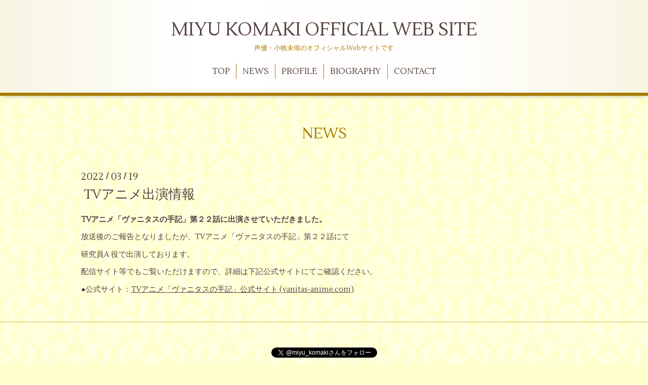

--- FILE ---
content_type: text/html; charset=utf-8
request_url: https://miyukomaki.com/info/4436182
body_size: 2722
content:
<!DOCTYPE html>
<html xmlns="http://www.w3.org/1999/xhtml" xml:lang="ja" lang="ja">
<head>
  <!-- Aroma: ver.201705080000 -->
  <meta charset="utf-8">
  <title>TVアニメ出演情報 - 小牧未侑｜MIYU KOMAKI OFFICIAL WEB SITE</title>
  <meta name="viewport" content="width=device-width, initial-scale=1" />

  <meta name="description" content="TVアニメ「ヴァニタスの手記」第２２話に出演させていただきました。放送後のご報告となりましたが、TVアニメ「ヴァニタスの手記」第２２話にて研究員A 役で出演してお...">
  <meta name="keywords" content="小牧未侑,声優,小牧みゆ,女性声優,こまきみゆ,komakimiyu,miyukomaki">

  <meta property="og:title" content="TVアニメ出演情報">
  <meta property="og:image" content="">
  <meta property="og:site_name" content="MIYU KOMAKI OFFICIAL WEB SITE">
  
  <link rel="alternate" type="application/rss+xml" title="MIYU KOMAKI OFFICIAL WEB SITE / RSS" href="/feed.rss">

  <link rel="stylesheet" href="//fonts.googleapis.com/css?family=Lustria">
  <link rel="stylesheet" href="/style.css?396570-1507947599">
  <link rel="stylesheet" href="/css/font-awesome/css/font-awesome.min.css">
  <link rel="stylesheet" href="/assets/slick/slick.css">
  <link rel="stylesheet" href="/css/theme_aroma/colorbox.css">

  <script src="/assets/jquery/jquery-1.9.1.min.js"></script>
  <script src="/assets/clipsquareimage/jquery.clipsquareimage.js"></script>
<meta name="google-site-verification" content="vAk2fZ67Xf109Xz4x551y8BcjbT2dKOQu9BR2SdKSas" /></head>
<body id="info">

  <div class="totop">
    <i class="button fa fa-angle-up"></i>
  </div>

  <div id="container">

    <!-- #header -->
    <div id="header" class="cd-header">
      <div class="inner">

      <div class="element shop_tel" data-shoptel="">
        <div>
          <i class="fa fa-phone"></i>&nbsp;
        </div>
      </div>

      <h1 class="element logo">
        <a href="https://miyukomaki.com">MIYU KOMAKI OFFICIAL WEB SITE</a>
      </h1>

      <div class="element site_description">
        <span>声優・小牧未侑のオフィシャルWebサイトです</span>
      </div>

      <div class="element navi pc">
        <ul class="navi_list">
          
          <li class="navi_top">
            <a href="/" >TOP</a>
          </li>
          
          <li class="navi_info active">
            <a href="/info" >NEWS</a><ul class="sub_navi">
<li><a href='/info/2025-01'>2025-01（1）</a></li>
<li><a href='/info/2024-08'>2024-08（1）</a></li>
<li><a href='/info/2024-03'>2024-03（1）</a></li>
<li><a href='/info/2024-01'>2024-01（1）</a></li>
<li><a href='/info/2023-11'>2023-11（1）</a></li>
<li><a href='/info/2023-08'>2023-08（5）</a></li>
<li><a href='/info/2023-01'>2023-01（1）</a></li>
<li><a href='/info/2022-12'>2022-12（1）</a></li>
<li><a href='/info/2022-11'>2022-11（1）</a></li>
<li><a href='/info/2022-10'>2022-10（2）</a></li>
<li><a href='/info/2022-07'>2022-07（1）</a></li>
<li><a href='/info/2022-05'>2022-05（1）</a></li>
<li><a href='/info/2022-04'>2022-04（1）</a></li>
<li><a href='/info/2022-03'>2022-03（5）</a></li>
<li><a href='/info/2022-02'>2022-02（2）</a></li>
<li><a href='/info/2022-01'>2022-01（6）</a></li>
<li><a href='/info/2021-09'>2021-09（2）</a></li>
<li><a href='/info/2021-08'>2021-08（1）</a></li>
<li><a href='/info/2021-07'>2021-07（6）</a></li>
<li><a href='/info/2021-06'>2021-06（3）</a></li>
<li><a href='/info/2021-05'>2021-05（1）</a></li>
<li><a href='/info/2021-03'>2021-03（1）</a></li>
<li><a href='/info/2021-02'>2021-02（1）</a></li>
<li><a href='/info/2021-01'>2021-01（2）</a></li>
<li><a href='/info/2020-02'>2020-02（1）</a></li>
<li><a href='/info/2020-01'>2020-01（1）</a></li>
<li><a href='/info/2019-12'>2019-12（3）</a></li>
<li><a href='/info/2019-11'>2019-11（1）</a></li>
<li><a href='/info/2019-06'>2019-06（1）</a></li>
<li><a href='/info/2019-01'>2019-01（2）</a></li>
<li><a href='/info/2018-12'>2018-12（1）</a></li>
<li><a href='/info/2018-11'>2018-11（1）</a></li>
<li><a href='/info/2018-10'>2018-10（1）</a></li>
<li><a href='/info/2018-04'>2018-04（1）</a></li>
<li><a href='/info/2018-03'>2018-03（1）</a></li>
<li><a href='/info/2018-01'>2018-01（3）</a></li>
<li><a href='/info/2017-12'>2017-12（1）</a></li>
<li><a href='/info/2017-10'>2017-10（1）</a></li>
</ul>

          </li>
          
          <li class="navi_free free_142372">
            <a href="/free/profile" >PROFILE</a>
          </li>
          
          <li class="navi_free free_142373">
            <a href="/free/biography" >BIOGRAPHY</a>
          </li>
          
          <li class="navi_free free_159676">
            <a href="/free/contact" >CONTACT</a>
          </li>
          
        </ul>
      </div>
      <!-- /#navi -->

      </div>
      <!-- /.inner -->

      <div class="navi mobile"></div>

      <div id="button_navi">
        <div class="navi_trigger cd-primary-nav-trigger">
          <i class="fa fa-navicon"></i>
        </div>
      </div>

    </div>
    <!-- /#header -->

    <div id="content">

<!-- ============== CONTENT ============== -->





<!----------------------------------------------
ページ：インフォメーション
---------------------------------------------->
<div class="inner">

  <h2 class="page_title">
    <span>NEWS</span>
  </h2>

  <!-- .autopagerize_page_element -->
  <div class="autopagerize_page_element">

    
    <!-- .article -->
    <div class="article">

      <div class="date">
        2022<span> / </span>03<span> / </span>19
      </div>

      <div class="body">
        <h3 class="article_title">
          <a href="/info/4436182">TVアニメ出演情報</a>
        </h3>

        <div class="photo">
          
        </div>

        <div class="textfield">
          <p><strong>TVアニメ「ヴァニタスの手記」第２２話に出演させていただきました。</strong></p>
<p>放送後のご報告となりましたが、TVアニメ「ヴァニタスの手記」第２２話にて</p>
<p>研究員A 役で出演しております。</p>
<p>配信サイト等でもご覧いただけますので、詳細は下記公式サイトにてご確認ください。</p>
<p>●公式サイト：<span style="text-decoration: underline;"><a href="https://vanitas-anime.com/" target="_blank">TVアニメ「ヴァニタスの手記」公式サイト (vanitas-anime.com)</a></span></p>
        </div>
      </div>

    </div>
    <!-- /.article -->
    

  </div>
  <!-- /.autopagerize_page_element -->

</div>
<!-- /.inner -->




























<!-- ============== CONTENT ============== -->
    </div>
    <!-- /#content -->


    


    <div class="gadgets">
      <div class="inner">
      </div>
    </div>

    <div class="sidebar">
      <div class="inner">

        <div class="block today_area">
          <h3>Schedule</h3>
          <dl>
            <dt class="today_title">
              2026.01.21 Wednesday
            </dt>
            
          </dl>
        </div>

        <div class="block counter_area">
          <h3>Counter</h3>
          <div>Today: <span class="num">13</span></div>
          <div>Yesterday: <span class="num">171</span></div>
          <div>Total: <span class="num">154560</span></div>
        </div>

        <div class="block qr_area">
          <h3>Mobile</h3>
          <img src="//r.goope.jp/qr/komakimiyu"width="100" height="100" />
        </div>

      </div>
    </div>

    <div class="social">
      <div class="inner"><div id="social_widgets">
<div id="widget_twitter_follow" class="social_widget">
<div style="text-align:left;padding-bottom:10px;">
<a href="https://twitter.com/miyu_komaki" class="twitter-follow-button" data-show-count="false" data-lang="ja">Follow @miyu_komaki</a>
<script>!function(d,s,id){var js,fjs=d.getElementsByTagName(s)[0];if(!d.getElementById(id)){js=d.createElement(s);js.id=id;js.src="//platform.twitter.com/widgets.js";fjs.parentNode.insertBefore(js,fjs);}}(document,"script","twitter-wjs");</script>
</div>
</div>

</div>
</div>
    </div>

    <div id="footer">
        <div class="inner">

          <div class="shop_name">
            <a href="https://miyukomaki.com">MIYU KOMAKI OFFICIAL WEB SITE</a>
          </div>

          <div class="footer_social_wrap">
            
            <a href="https://twitter.com/miyu_komaki" target="_blank">
              <span class="icon-twitter"></span>
            </a>
            
            

            
          </div>

          <div class="copyright">
            &copy;2026 <a href="https://miyukomaki.com">MIYU KOMAKI OFFICIAL WEB SITE</a>. All Rights Reserved.
          </div>

          <div>
            <div class="powered">
              Powered by <a class="link_color_02" href="https://goope.jp/">グーペ</a> /
              <a class="link_color_02" href="https://admin.goope.jp/">Admin</a>
            </div>

            <div class="shop_rss">
              <span>/ </span><a href="/feed.rss">RSS</a>
            </div>
          </div>

        </div>
    </div>

  </div>
  <!-- /#container -->

  <script src="/assets/colorbox/jquery.colorbox-min.js"></script>
  <script src="/js/tooltip.js"></script>
  <script src="/assets/slick/slick.js"></script>
  <script src="/assets/lineup/jquery-lineup.min.js"></script>
  <script src="/assets/tile/tile.js"></script>
  <script src="/js/theme_aroma/init.js"></script>
</body>
</html>